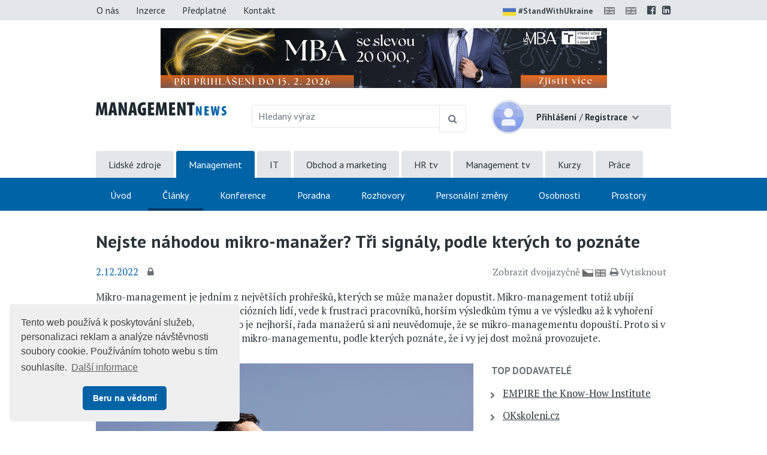

--- FILE ---
content_type: application/x-javascript
request_url: https://www.educity.cz/promotion/adjs.php?n=037356916&what=zone:457&target=_blank&exclude=,
body_size: 506
content:
var phpadsbanner = '';

phpadsbanner += '<'+'a href=\'//www.educity.cz/promotion/adclick.php?bannerid=2061&amp;zoneid=457&amp;source=&amp;dest=https%3A%2F%2Fwww.us-mba.cz%2F\' target=\'_blank\'><'+'img src=\'//www.educity.cz/promotion/adimage.php?filename=leaderboard-2025-mbavut_sleva.png&amp;contenttype=png\' width=\'745\' height=\'100\' alt=\'\' title=\'\' border=\'0\'><'+'/a><'+'div id="beacon_2061" style="position: absolute; left: 0px; top: 0px; visibility: hidden;"><'+'img src=\'//www.educity.cz/promotion/adlog.php?bannerid=2061&amp;clientid=1879&amp;zoneid=457&amp;source=&amp;block=0&amp;capping=0&amp;cb=5b3050c46493e59974e346397b7ccbe1\' width=\'0\' height=\'0\' alt=\'\' style=\'width: 0px; height: 0px;\'><'+'/div>';

document.write(phpadsbanner);

if (typeof(jQuery) != 'undefined') {if (phpadsbanner == '') {$('.banner .border .advertisement, .banner .banner-inner').hide();}}
